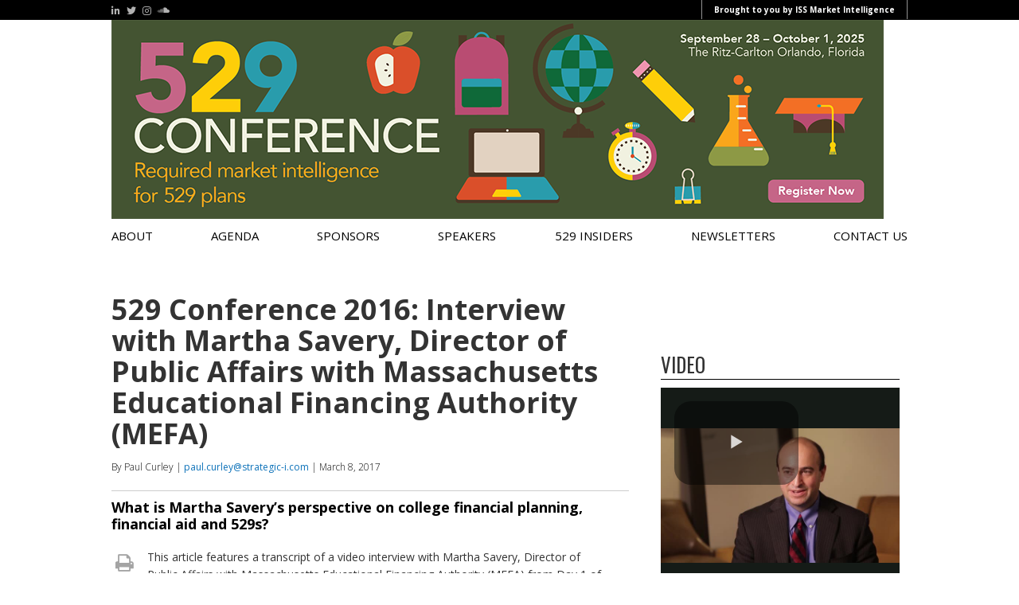

--- FILE ---
content_type: text/html; charset=UTF-8
request_url: https://www.529conference.com/529-conference-2016-interview-with-martha-savery-director-of-public-affairs-with-massachusetts-educational-financing-authority-mefa/
body_size: 8563
content:
<!DOCTYPE html>
<html style="margin: 0 !important;" lang="en">

<head>
    <meta charset="UTF-8">
    <meta name='robots' content='max-image-preview:large' />
<link rel='dns-prefetch' href='//kit.fontawesome.com' />
<link rel='dns-prefetch' href='//s.w.org' />
<script type="text/javascript">
window._wpemojiSettings = {"baseUrl":"https:\/\/s.w.org\/images\/core\/emoji\/14.0.0\/72x72\/","ext":".png","svgUrl":"https:\/\/s.w.org\/images\/core\/emoji\/14.0.0\/svg\/","svgExt":".svg","source":{"concatemoji":"https:\/\/www.529conference.com\/wp-includes\/js\/wp-emoji-release.min.js?ver=6.0.3"}};
/*! This file is auto-generated */
!function(e,a,t){var n,r,o,i=a.createElement("canvas"),p=i.getContext&&i.getContext("2d");function s(e,t){var a=String.fromCharCode,e=(p.clearRect(0,0,i.width,i.height),p.fillText(a.apply(this,e),0,0),i.toDataURL());return p.clearRect(0,0,i.width,i.height),p.fillText(a.apply(this,t),0,0),e===i.toDataURL()}function c(e){var t=a.createElement("script");t.src=e,t.defer=t.type="text/javascript",a.getElementsByTagName("head")[0].appendChild(t)}for(o=Array("flag","emoji"),t.supports={everything:!0,everythingExceptFlag:!0},r=0;r<o.length;r++)t.supports[o[r]]=function(e){if(!p||!p.fillText)return!1;switch(p.textBaseline="top",p.font="600 32px Arial",e){case"flag":return s([127987,65039,8205,9895,65039],[127987,65039,8203,9895,65039])?!1:!s([55356,56826,55356,56819],[55356,56826,8203,55356,56819])&&!s([55356,57332,56128,56423,56128,56418,56128,56421,56128,56430,56128,56423,56128,56447],[55356,57332,8203,56128,56423,8203,56128,56418,8203,56128,56421,8203,56128,56430,8203,56128,56423,8203,56128,56447]);case"emoji":return!s([129777,127995,8205,129778,127999],[129777,127995,8203,129778,127999])}return!1}(o[r]),t.supports.everything=t.supports.everything&&t.supports[o[r]],"flag"!==o[r]&&(t.supports.everythingExceptFlag=t.supports.everythingExceptFlag&&t.supports[o[r]]);t.supports.everythingExceptFlag=t.supports.everythingExceptFlag&&!t.supports.flag,t.DOMReady=!1,t.readyCallback=function(){t.DOMReady=!0},t.supports.everything||(n=function(){t.readyCallback()},a.addEventListener?(a.addEventListener("DOMContentLoaded",n,!1),e.addEventListener("load",n,!1)):(e.attachEvent("onload",n),a.attachEvent("onreadystatechange",function(){"complete"===a.readyState&&t.readyCallback()})),(e=t.source||{}).concatemoji?c(e.concatemoji):e.wpemoji&&e.twemoji&&(c(e.twemoji),c(e.wpemoji)))}(window,document,window._wpemojiSettings);
</script>
<style type="text/css">
img.wp-smiley,
img.emoji {
	display: inline !important;
	border: none !important;
	box-shadow: none !important;
	height: 1em !important;
	width: 1em !important;
	margin: 0 0.07em !important;
	vertical-align: -0.1em !important;
	background: none !important;
	padding: 0 !important;
}
</style>
	<link rel='stylesheet' id='wp-block-library-css'  href='https://www.529conference.com/wp-includes/css/dist/block-library/style.min.css?ver=6.0.3' type='text/css' media='all' />
<style id='global-styles-inline-css' type='text/css'>
body{--wp--preset--color--black: #000000;--wp--preset--color--cyan-bluish-gray: #abb8c3;--wp--preset--color--white: #ffffff;--wp--preset--color--pale-pink: #f78da7;--wp--preset--color--vivid-red: #cf2e2e;--wp--preset--color--luminous-vivid-orange: #ff6900;--wp--preset--color--luminous-vivid-amber: #fcb900;--wp--preset--color--light-green-cyan: #7bdcb5;--wp--preset--color--vivid-green-cyan: #00d084;--wp--preset--color--pale-cyan-blue: #8ed1fc;--wp--preset--color--vivid-cyan-blue: #0693e3;--wp--preset--color--vivid-purple: #9b51e0;--wp--preset--gradient--vivid-cyan-blue-to-vivid-purple: linear-gradient(135deg,rgba(6,147,227,1) 0%,rgb(155,81,224) 100%);--wp--preset--gradient--light-green-cyan-to-vivid-green-cyan: linear-gradient(135deg,rgb(122,220,180) 0%,rgb(0,208,130) 100%);--wp--preset--gradient--luminous-vivid-amber-to-luminous-vivid-orange: linear-gradient(135deg,rgba(252,185,0,1) 0%,rgba(255,105,0,1) 100%);--wp--preset--gradient--luminous-vivid-orange-to-vivid-red: linear-gradient(135deg,rgba(255,105,0,1) 0%,rgb(207,46,46) 100%);--wp--preset--gradient--very-light-gray-to-cyan-bluish-gray: linear-gradient(135deg,rgb(238,238,238) 0%,rgb(169,184,195) 100%);--wp--preset--gradient--cool-to-warm-spectrum: linear-gradient(135deg,rgb(74,234,220) 0%,rgb(151,120,209) 20%,rgb(207,42,186) 40%,rgb(238,44,130) 60%,rgb(251,105,98) 80%,rgb(254,248,76) 100%);--wp--preset--gradient--blush-light-purple: linear-gradient(135deg,rgb(255,206,236) 0%,rgb(152,150,240) 100%);--wp--preset--gradient--blush-bordeaux: linear-gradient(135deg,rgb(254,205,165) 0%,rgb(254,45,45) 50%,rgb(107,0,62) 100%);--wp--preset--gradient--luminous-dusk: linear-gradient(135deg,rgb(255,203,112) 0%,rgb(199,81,192) 50%,rgb(65,88,208) 100%);--wp--preset--gradient--pale-ocean: linear-gradient(135deg,rgb(255,245,203) 0%,rgb(182,227,212) 50%,rgb(51,167,181) 100%);--wp--preset--gradient--electric-grass: linear-gradient(135deg,rgb(202,248,128) 0%,rgb(113,206,126) 100%);--wp--preset--gradient--midnight: linear-gradient(135deg,rgb(2,3,129) 0%,rgb(40,116,252) 100%);--wp--preset--duotone--dark-grayscale: url('#wp-duotone-dark-grayscale');--wp--preset--duotone--grayscale: url('#wp-duotone-grayscale');--wp--preset--duotone--purple-yellow: url('#wp-duotone-purple-yellow');--wp--preset--duotone--blue-red: url('#wp-duotone-blue-red');--wp--preset--duotone--midnight: url('#wp-duotone-midnight');--wp--preset--duotone--magenta-yellow: url('#wp-duotone-magenta-yellow');--wp--preset--duotone--purple-green: url('#wp-duotone-purple-green');--wp--preset--duotone--blue-orange: url('#wp-duotone-blue-orange');--wp--preset--font-size--small: 13px;--wp--preset--font-size--medium: 20px;--wp--preset--font-size--large: 36px;--wp--preset--font-size--x-large: 42px;}.has-black-color{color: var(--wp--preset--color--black) !important;}.has-cyan-bluish-gray-color{color: var(--wp--preset--color--cyan-bluish-gray) !important;}.has-white-color{color: var(--wp--preset--color--white) !important;}.has-pale-pink-color{color: var(--wp--preset--color--pale-pink) !important;}.has-vivid-red-color{color: var(--wp--preset--color--vivid-red) !important;}.has-luminous-vivid-orange-color{color: var(--wp--preset--color--luminous-vivid-orange) !important;}.has-luminous-vivid-amber-color{color: var(--wp--preset--color--luminous-vivid-amber) !important;}.has-light-green-cyan-color{color: var(--wp--preset--color--light-green-cyan) !important;}.has-vivid-green-cyan-color{color: var(--wp--preset--color--vivid-green-cyan) !important;}.has-pale-cyan-blue-color{color: var(--wp--preset--color--pale-cyan-blue) !important;}.has-vivid-cyan-blue-color{color: var(--wp--preset--color--vivid-cyan-blue) !important;}.has-vivid-purple-color{color: var(--wp--preset--color--vivid-purple) !important;}.has-black-background-color{background-color: var(--wp--preset--color--black) !important;}.has-cyan-bluish-gray-background-color{background-color: var(--wp--preset--color--cyan-bluish-gray) !important;}.has-white-background-color{background-color: var(--wp--preset--color--white) !important;}.has-pale-pink-background-color{background-color: var(--wp--preset--color--pale-pink) !important;}.has-vivid-red-background-color{background-color: var(--wp--preset--color--vivid-red) !important;}.has-luminous-vivid-orange-background-color{background-color: var(--wp--preset--color--luminous-vivid-orange) !important;}.has-luminous-vivid-amber-background-color{background-color: var(--wp--preset--color--luminous-vivid-amber) !important;}.has-light-green-cyan-background-color{background-color: var(--wp--preset--color--light-green-cyan) !important;}.has-vivid-green-cyan-background-color{background-color: var(--wp--preset--color--vivid-green-cyan) !important;}.has-pale-cyan-blue-background-color{background-color: var(--wp--preset--color--pale-cyan-blue) !important;}.has-vivid-cyan-blue-background-color{background-color: var(--wp--preset--color--vivid-cyan-blue) !important;}.has-vivid-purple-background-color{background-color: var(--wp--preset--color--vivid-purple) !important;}.has-black-border-color{border-color: var(--wp--preset--color--black) !important;}.has-cyan-bluish-gray-border-color{border-color: var(--wp--preset--color--cyan-bluish-gray) !important;}.has-white-border-color{border-color: var(--wp--preset--color--white) !important;}.has-pale-pink-border-color{border-color: var(--wp--preset--color--pale-pink) !important;}.has-vivid-red-border-color{border-color: var(--wp--preset--color--vivid-red) !important;}.has-luminous-vivid-orange-border-color{border-color: var(--wp--preset--color--luminous-vivid-orange) !important;}.has-luminous-vivid-amber-border-color{border-color: var(--wp--preset--color--luminous-vivid-amber) !important;}.has-light-green-cyan-border-color{border-color: var(--wp--preset--color--light-green-cyan) !important;}.has-vivid-green-cyan-border-color{border-color: var(--wp--preset--color--vivid-green-cyan) !important;}.has-pale-cyan-blue-border-color{border-color: var(--wp--preset--color--pale-cyan-blue) !important;}.has-vivid-cyan-blue-border-color{border-color: var(--wp--preset--color--vivid-cyan-blue) !important;}.has-vivid-purple-border-color{border-color: var(--wp--preset--color--vivid-purple) !important;}.has-vivid-cyan-blue-to-vivid-purple-gradient-background{background: var(--wp--preset--gradient--vivid-cyan-blue-to-vivid-purple) !important;}.has-light-green-cyan-to-vivid-green-cyan-gradient-background{background: var(--wp--preset--gradient--light-green-cyan-to-vivid-green-cyan) !important;}.has-luminous-vivid-amber-to-luminous-vivid-orange-gradient-background{background: var(--wp--preset--gradient--luminous-vivid-amber-to-luminous-vivid-orange) !important;}.has-luminous-vivid-orange-to-vivid-red-gradient-background{background: var(--wp--preset--gradient--luminous-vivid-orange-to-vivid-red) !important;}.has-very-light-gray-to-cyan-bluish-gray-gradient-background{background: var(--wp--preset--gradient--very-light-gray-to-cyan-bluish-gray) !important;}.has-cool-to-warm-spectrum-gradient-background{background: var(--wp--preset--gradient--cool-to-warm-spectrum) !important;}.has-blush-light-purple-gradient-background{background: var(--wp--preset--gradient--blush-light-purple) !important;}.has-blush-bordeaux-gradient-background{background: var(--wp--preset--gradient--blush-bordeaux) !important;}.has-luminous-dusk-gradient-background{background: var(--wp--preset--gradient--luminous-dusk) !important;}.has-pale-ocean-gradient-background{background: var(--wp--preset--gradient--pale-ocean) !important;}.has-electric-grass-gradient-background{background: var(--wp--preset--gradient--electric-grass) !important;}.has-midnight-gradient-background{background: var(--wp--preset--gradient--midnight) !important;}.has-small-font-size{font-size: var(--wp--preset--font-size--small) !important;}.has-medium-font-size{font-size: var(--wp--preset--font-size--medium) !important;}.has-large-font-size{font-size: var(--wp--preset--font-size--large) !important;}.has-x-large-font-size{font-size: var(--wp--preset--font-size--x-large) !important;}
</style>
<link rel='stylesheet' id='fancybox-css'  href='https://www.529conference.com/wp-content/themes/529/css/jquery.fancybox.css' type='text/css' media='all' />
<link rel='stylesheet' id='bootstrap-css'  href='https://www.529conference.com/wp-content/themes/529/css/bootstrap.min.css' type='text/css' media='all' />
<link rel='stylesheet' id='style-css'  href='https://www.529conference.com/wp-content/themes/529/style.css' type='text/css' media='all' />
<link rel='stylesheet' id='template-specific-css'  href='https://www.529conference.com/wp-content/themes/529/css/single.css' type='text/css' media='all' />
<script type='text/javascript' src='https://kit.fontawesome.com/867637f8b6.js' id='fontAwesome-js'></script>
<link rel="https://api.w.org/" href="https://www.529conference.com/wp-json/" /><link rel="alternate" type="application/json" href="https://www.529conference.com/wp-json/wp/v2/posts/548" /><link rel="EditURI" type="application/rsd+xml" title="RSD" href="https://www.529conference.com/xmlrpc.php?rsd" />
<link rel="wlwmanifest" type="application/wlwmanifest+xml" href="https://www.529conference.com/wp-includes/wlwmanifest.xml" /> 

<link rel="canonical" href="https://www.529conference.com/529-conference-2016-interview-with-martha-savery-director-of-public-affairs-with-massachusetts-educational-financing-authority-mefa/" />
<link rel='shortlink' href='https://www.529conference.com/?p=548' />
<link rel="alternate" type="application/json+oembed" href="https://www.529conference.com/wp-json/oembed/1.0/embed?url=https%3A%2F%2Fwww.529conference.com%2F529-conference-2016-interview-with-martha-savery-director-of-public-affairs-with-massachusetts-educational-financing-authority-mefa%2F" />
<link rel="alternate" type="text/xml+oembed" href="https://www.529conference.com/wp-json/oembed/1.0/embed?url=https%3A%2F%2Fwww.529conference.com%2F529-conference-2016-interview-with-martha-savery-director-of-public-affairs-with-massachusetts-educational-financing-authority-mefa%2F&#038;format=xml" />

	<link rel="apple-touch-icon" sizes="180x180" href="https://www.529conference.com/wp-content/themes/529/images/favicon/favicon-529v2.png?v2">
	<link rel="icon" type="image/png" sizes="32x32" href="https://www.529conference.com/wp-content/themes/529/images/favicon/favicon-529v2.png?v2">
	<link rel="icon" type="image/png" sizes="16x16" href="https://www.529conference.com/wp-content/themes/529/images/favicon/favicon-529v2.png?v2">
	<link rel="manifest" href="https://www.529conference.com/wp-content/themes/529/images/favicon/site.webmanifest?v2">
	<link rel="mask-icon" href="https://www.529conference.com/wp-content/themes/529/images/favicon/safari-pinned-tab.svg?v2" color="#007cb3">
	<meta name="msapplication-TileColor" content="#007cb3">
	<meta name="theme-color" content="#ffffff"> 
        
    <title>529 Conference 2016: Interview with Martha Savery, Director of Public Affairs with Massachusetts Educational Financing Authority (MEFA)</title>
        <meta name="description" content="529 Insiders is the leading brand covering 529 college savings plans and college funds"/>
    <meta name="robots" content="noodp"/>
    <meta name="keywords" content="529 Insiders, 529Insiders, 529 conference, 529 plan, 529 account, college savings plan, 529 college savings plan, 529 calculator, education financial planning, savings plan"/>
    <link rel="canonical" href="https://www.529conference.com/" />
    <meta property="og:locale" content="en_US" />
    <meta property="og:type" content="website" />
    <meta property="og:title" content=" 529Conference " />
    <meta property="og:description" content="529 Insiders is the leading brand covering 529 college savings plans and college funds" />
    <meta property="og:url" content=" 529Conference " />
    <meta property="og:site_name" content="529Conference" />
    <meta name="twitter:card" content="summary" />
    <meta name="twitter:description" content="529 Insiders is the leading brand covering 529 college savings plans and college funds" />
    <meta name="twitter:title" content=" 529Conference " />

    <meta name="viewport" content="width=device-width, initial-scale=1, user-scalable=yes">
    <!-- GOOGLE SITE VERIFICATION REQUIRED -->
    <meta http-equiv="X-UA-Compatible" content="IE=edge" />
        <!-- Place holder for Interstitial, Skin and PPD ads -->
    <div id="div-interstitial"></div>
    <div id="div-skin"></div>
    <div id="div-ppd"></div>
   
    <!-- FAVICON & APPLE TOUCH ICONS -->
    <link rel="icon" href="https://www.529conference.com/wp-content/themes/529/images/favicon-529v2.png" type="image/png" />
    <link rel="apple-touch-icon" href="https://www.529conference.com/wp-content/themes/529/images/favicon-529v2.png" />
    <!-- /FAVICON -->
    <!-- Adloox code start-->
    <script async src="//p.adlooxtracking.com/gpt/a.js"></script>
    <script>
      window.adloox_pubint = window.adloox_pubint || { cmd: [] };    
      adloox_pubint.cmd.push(function() {
        adloox_pubint.init({
          clientid: 513,
          tagid: 1072
        });
      });    
      var adloox_pubint_timeout = function(fn, to) {
        var cb = (function(that) {
          return function() {
            if (!cb.t) return;
            window.clearTimeout(cb.t);
            delete cb.t;
            fn.apply(that);
          };
        })(this);
        cb.t = window.setTimeout(cb, to);
        return cb;
      };
      window.googletag = window.googletag || { cmd: [] };
      googletag.cmd.push(function() {
        adloox_pubint.cmd.push(function() {
          adloox_pubint.gpt_js(googletag);
        });
      });
    </script> 
    <!-- Adloox code end-->  
</head>

<body class="post-template-default single single-post postid-548 single-format-standard page">
<aside class="super-nav">
    <div class="super-nav-container cf">
        <ul class="social-media-links">
                <li><a href="https://www.linkedin.com/groups/8208876" target="_blank"><i class="fa fa-linkedin"></i></a></li>
    <li><a href="https://twitter.com/PaulCurleyBC" target="_blank"><i class="fa fa-twitter"></i></a></li>
    <li><a href="https://www.instagram.com/paulcurleybc/" target="_blank"><i class="fa fa-instagram"></i></a></li>
    <li><a href="https://soundcloud.com/paulcurleybc" target="_blank"><i class="fa fa-soundcloud"></i></a></li>
        </ul>        
        <a href="https://www.issgovernance.com/market-intelligence/">Brought to you by ISS Market Intelligence</a> 
    </div>
</aside>
<div class="banner_bkg" style="background-color:#ffffff; background-image:url('')">
    <div id="banner">
        <a href="/"><img src="https://si-interactive.s3.amazonaws.com/prod/529conference-com/wp-content/uploads/2021/02/08181616/529Conf25-Webads_p2-970x250-1.png" alt="529 Confrence Logo"></a>
    </div>
</div><script type="text/javascript">
   var googletag = googletag || {};
 googletag.cmd = googletag.cmd || [];
 (function() {
  var gads = document.createElement("script");
  gads.async = true;
  gads.type = "text/javascript";
  var useSSL = "https:" == document.location.protocol;
  gads.src = (useSSL ? "https:" : "http:") + "//www.googletagservices.com/tag/js/gpt.js";
  var node =document.getElementsByTagName("script")[0];
  node.parentNode.insertBefore(gads, node);
 })();
</script>
                                                                                                  
                                                <nav class="menu_bkg" style="background-color:#ffffff;">
                                                    <div id="menu">
                                                        <ul style="color:#000000;">
                                                        	                                                        		<li><a class="active" href="https://www.529conference.com/events/2025-529-conference/?pid=about">about</a></li>
                                                        	                                                        		<li><a class="active" href="https://www.529conference.com/events/2025-529-conference/?pid=agenda">agenda</a></li>
                                                        	                                                        		<li><a class="active" href="https://www.529conference.com/events/2025-529-conference/?pid=sponsors">sponsors</a></li>
                                                        	                                                        		<li><a class="active" href="https://www.529conference.com/events/2025-529-conference/?pid=speakers">speakers</a></li>
                                                        	<li id="menu-item-159" class="menu-item menu-item-type-post_type menu-item-object-page menu-item-159"><a href="https://www.529conference.com/529-insiders/">529 Insiders</a></li>
<li id="menu-item-163" class="menu-item menu-item-type-custom menu-item-object-custom menu-item-163"><a href="/newsletter/">Newsletters</a></li>
<li id="menu-item-3780" class="menu-item menu-item-type-post_type menu-item-object-page menu-item-3780"><a href="https://www.529conference.com/contact-us/">contact us</a></li>
                                                        </ul>
                                                    </div>
                                                </nav>
 
<div id="main" class="content-area container">
        <aside class="ad banner">
          <div id="div-TopBanner"></div>
        </aside>
        <main class="main-content main_left">
            <article class="article-page cf">
            <header>
                <span class="colored-text category"></span><h1>529 Conference 2016: Interview with Martha Savery, Director of Public Affairs with Massachusetts Educational Financing Authority (MEFA)</h1><span class="title">By Paul Curley | <a href="mailto:paul.curley@strategic-i.com">paul.curley@strategic-i.com</a> | March 8, 2017</span> 
            </header>
            <section class="body cf">
                <div class="text cf">
                    <div class="summery"><p class="excerpt">What is Martha Savery’s perspective on college financial planning, financial aid and 529s?</p>
</div>
                        <aside class="social-media">
        <ul>
            <li class="  social-print"><a href="#" class="print-share-link" onclick="javascript:window.print();" title="Print this article"><i class="fa fa-print" aria-hidden="true"></i></a></li>
            <li class="  social-reprint"><a href="mailto:MJudkins@assetinternational.com?subject=Reprint Request&body=Title:529 Conference 2016: Interview with Martha Savery, Director of Public Affairs with Massachusetts Educational Financing Authority (MEFA)" class="print-share-link" title="Request a reprint of this article"><i class="fa fa-file-text-o" aria-hidden="true"></i></a></li>
            <li class="  social-email"><a href="#" title="Email this article" class="email-share-link"><i class="fa fa-envelope-square" aria-hidden="true"></i></a></li>
            <li class=" "><a href="#" data-href="#" class="facebook-share-link fancybox" onclick="window.open(this.href,'targetWindow','toolbar=no,location=no,status=no,menubar=no,scrollbars=yes,resizable=yes,width=800,height=500');return false;"><i class="fa fa-facebook-square" aria-hidden="true"></i></a></li>
            <li class=" "><a href="#" class="twitter-share-link fancybox" onclick="window.open(this.href,'targetWindow','toolbar=no,location=no,status=no,menubar=no,scrollbars=yes,resizable=yes,width=800,height=500');return false;"><i class="fa fa-twitter-square" aria-hidden="true"></i></a></li>
            <li class=" "><a href="#" class="linkedin-share-link" onclick="window.open(this.href,'targetWindow','toolbar=no,location=no,status=no,menubar=no,scrollbars=yes,resizable=yes,width=800,height=500');return false;"><i class="fa fa-linkedin-square" aria-hidden="true"></i></a></li>
        </ul>
    </aside>
                    <div class="inner-text">
                        <p>This article features a transcript of a video interview with Martha Savery, Director of Public Affairs with Massachusetts Educational Financing Authority (MEFA) from Day 1 of the 529 Conference 2016. At the event, Martha taught the “Lifecycle of Planning, Saving &amp; Paying for College” session at the ‘529 Essentials’ pre-conference seminar at the 529 Conference 2016. The session covered the importance of college financial planning, saving and 529s, and the impact of savings on financial aid and expected family contributions (EFC). Additionally, the session covered the Federal financial aid process, and provided an overview of the Free Application for Federal Student Aid (FAFSA). Lastly, the session provided a comprehensive approach to paying for college with several examples to teach the key points of the session. For over thirty years, Martha has distinguished herself as an expert in financing higher education helping countless students and families successfully navigate the complex and challenging journey to and through college. Martha has held numerous leadership positions across financial aid and admissions departments at leading public and private institutions in the Commonwealth of Massachusetts, including Harvard Graduate School of Education where she spent a number of years. In her role as the Director of Public Affairs at the Massachusetts Educational Financing Authority, Martha is responsible for the Authority’s external relations and outreach activities working with colleges, high schools, community based organizations and the Commonwealths College and Career Web Portal Your Plan for the Future. Martha is regularly quoted in the financial and education press and is a frequent presenter at state, regional and national conferences and seminars. You can watch the video on Youtube at <a href="https://youtu.be/tQ0ndiLgL-0" title="https://youtu.be/tQ0ndiLgL-0">https://youtu.be/tQ0ndiLgL-0</a>, and learn more about Martha Savery and her organization at https://www.mefa.org/. Last but not least, thank you Martha for your time, insight and support for working with me on the interview, and we look forward to your presentation at the 529 Conference 2017 as well. Please read the question and answer to learn about her perspective on 529s and financial aid, and hope that the article provides you with an opportunity to learn more from your peers.</p><p><strong>Question 1 (Paul Curley, Editor of the 529 Dash): </strong>Martha, can you please talk to me about the importance of college financial planning, financial aid and 529s?</p><p><strong>Answer 1 (Martha Savery, Director of Public Affairs with Massachusetts Educational Financing Authority): </strong>That’s a great question, and I’m happy to share what I know. For families today, the cost of college continues to rise. And as they look at that long term, they have to be mindful about the fact that they are going to need that money to help offset those charges when it comes time for their college bill to be paid. Students today and in the future will not be getting 100% of their college costs covered by financial aid, and so families really need to have a good position to fall back on.</p><p><strong>Editor’s Final Note:</strong> Thank you Martha Savery for your time and insight at the 529 Conference 2016, and we look forward to your presentation session titled, “Financial Aid: Lifecycle of Planning, Saving &amp; Paying for College,” at the ‘529 Essentials’ pre-conference seminar at the 529 Conference 2017. Also, I would like to provide a special thank you to the readers for learning from your peers, for your support and your engagement. Learn more about the 529 Conference 2017 at www.529conference.com.</p>                    </div>
                </div>
            </section>
            </article>
        </main>
    <aside class="main-sidebar main_right">
  <aside class="ad leaderboard-inside-content">
    <div id="home"></div>
  </aside>
      <section class="video-player">
      <h1 class="border-header">Video</h1>
      <iframe src="//players.brightcove.net/1126037126/be509ef3-7d02-4c83-ab26-ed11ff6fc586_default/index.html?videoId=5047133480001" allowfullscreen="" webkitallowfullscreen="" mozallowfullscreen="" style="width: 300px; height: 270px;"></iframe>    </section>
      <aside class="ad leaderboard-inside-content">
    <div id="div-botIsland"></div>
  </aside>
      <section class="email">
      <p><a href="https://www.529conference.com/subscribe/"><img loading="lazy" src="https://si-interactive.s3.amazonaws.com/prod/529conference-com/wp-content/uploads/2018/03/12175702/Newsletter_Ad.jpeg" alt="" class="alignnone wp-image-138 size-full" width="310" height="203" srcset="https://si-interactive.s3.amazonaws.com/prod/529conference-com/wp-content/uploads/2018/03/12175702/Newsletter_Ad.jpeg 310w, https://si-interactive.s3.amazonaws.com/prod/529conference-com/wp-content/uploads/2018/03/12175702/Newsletter_Ad-300x196.jpeg 300w" sizes="(max-width: 310px) 100vw, 310px" /></a></p>
    </section>
    </aside>
</div>
<footer class="main-footer">
  <aside class="site-branding">
      <div class="container">
          <div class="row justify-content-between align-items-center">
              <a href="https://www.issgovernance.com/market-intelligence/" target="_blank"><img class="no-padding-right" src="https://www.529conference.com/wp-content/themes/529/images/ISS MI Logo Reverse.png" alt="Institutional Shareholder Services" /></a>
              <div class="col-md-10">
                  <ul class="site-links">
                      <li><a target="_blank" href="https://beacon.brightscope.com/">BrightScope</a></li>
                      <li><a target="_blank" href="https://www.investoreconomics.com/">Investor Economics</a></li>
                      <li><a target="_blank" href="http://www.marketmetrics.com/">Market Metrics</a></li>
                      <li><a target="_blank" href="http://www.matrixsolutions.co.uk/">Matrix Solutions</a></li>
                      <li><a target="_blank" href="https://www.pflresearch.com/">Plan For Life</a></li>
                      <li><a target="_blank" href="https://www.simfund.com/">Simfund</a></li>
                  </ul>
                  <div class="site-location"> Copyright ©2026 ISS Market Intelligence. All Rights Reserved. No Reproduction without Prior Authorizations.</div>
              </div>
          </div>
      </div>
  </aside>
</footer>
  
    <!-- Google tag (gtag.js) -->
    <script async src="https://www.googletagmanager.com/gtag/js?id=G-HHYXXFFQFJ"></script>
    <script>
        window.dataLayer = window.dataLayer || [];
        function gtag(){dataLayer.push(arguments);}
        gtag('js', new Date());
        gtag('config', 'G-HHYXXFFQFJ');
    </script>
<!--   <script type="text/javascript">
    googletag.cmd.push(function () {
    googletag.display("newsletter");

    }); 
 </script> -->
 
<link rel='stylesheet' id='google-fonts-css'  href='https://fonts.googleapis.com/css?family=Open+Sans:300,400,600,700|Oswald:300,400,500,600,700' type='text/css' media='all' />
<link rel='stylesheet' id='font-awesome-css'  href='https://maxcdn.bootstrapcdn.com/font-awesome/4.5.0/css/font-awesome.min.css' type='text/css' media='all' />
<link rel='stylesheet' id='hover-css'  href='https://www.529conference.com/wp-content/themes/529/css/hover-min.css' type='text/css' media='all' />
<script type='text/javascript' src='https://www.529conference.com/wp-includes/js/jquery/jquery.js' id='jquery-js'></script>
<script type='text/javascript' src='https://www.529conference.com/wp-content/themes/529/js/jquery.samesizr-min.js' id='samesizr-js'></script>
<script type='text/javascript' src='https://www.529conference.com/wp-content/themes/529/js/jquery.fancybox.js' id='fancybox-js'></script>
<script type='text/javascript' src='https://www.529conference.com/wp-content/themes/529/js/jquery.cycle2.min.js' id='cycle2-js'></script>
<script type='text/javascript' src='https://www.529conference.com/wp-content/themes/529/js/jquery.stickykit.js' id='stickyKit-js'></script>
<script type='text/javascript' src='https://www.529conference.com/wp-content/themes/529/js/main.js' id='main-js'></script>
<script type='text/javascript' src='https://www.529conference.com/wp-content/themes/529/js/jquery.TimeCircles.js' id='timecircles-js'></script>
<script src="https://www.529conference.com/wp-content/themes/529/js/single.js"></script>
</body>
</html><script type="text/javascript">
  /** Determines if the current browser is below the mobile breakpoint (570) **/ 
  function isMobileBreakpoint() { return jQuery(window).innerWidth() < 570; }

  /** Creates slot name based on dfpData **/ 
  var dfpData = {
    networkCode: 9107,
    topLevelAdUnit: null,
    sections : {
      s1: "home",
      s2: "landing",
      s3: null
    },
    pageValues : {
      pid: "home",
      kw: "testhome",
      breakpoint: null,
      test: "on",
      topic: "",
    }
  }
  if (isMobileBreakpoint()) {
    dfpData.pageValues.breakpoint = "mobile";
    dfpData.topLevelAdUnit = "mobile.edufinance.us";
  } else {
    dfpData.pageValues.breakpoint = "desktop";
    dfpData.topLevelAdUnit = "edufinance.us";
  }
  var slotName;
  var adUnits = dfpData.topLevelAdUnit;
  var sections = [dfpData.sections.s1,dfpData.sections.s2, dfpData.sections.s3];
  for (var i = 0; i < sections.length; i++) {
    if (sections[i]) {
      adUnits += "/" + sections[i]
    }
  }
  slotName = "/"+dfpData.networkCode+"/"+adUnits;

  googletag.cmd.push(function () { 
  var slots = [];  
  if (!isMobileBreakpoint()) { 

    slots.push(googletag.defineSlot(slotName, [[728, 90], [970, 90]], "div-TopBanner") 
    .addService(googletag.pubads()).setTargeting("pos", "top"));   

    slots.push(googletag.defineSlot(slotName, [[300, 250], [300, 600]], "home")
    .addService(googletag.pubads()).setTargeting("pos", "top"));
    slots.push(googletag.defineSlot(slotName, [300, 250], "div-botIsland")
    .addService(googletag.pubads()).setTargeting("pos", "bot"));

  } else{ 
    slots.push(googletag.defineSlot(slotName,  [[300, 50], [320, 50]], "div-TopBanner") 
    .addService(googletag.pubads()).setTargeting("pos", "top"));

    slots.push(googletag.defineSlot(slotName, [300, 250], "home")
    .addService(googletag.pubads()).setTargeting("pos", "top"));
    slots.push(googletag.defineSlot(slotName, [300, 250], "div-botIsland")
    .addService(googletag.pubads()).setTargeting("pos", "bot"));                

  } 

  /** add all keys : zone1(s1), zone2(s2), Unique Page ID(pid) and keyword for the sponsored ads **/ 
  if (dfpData.sections.s1) {
    googletag.pubads().setTargeting("s1", dfpData.sections.s1);
  }
  if (dfpData.sections.s2) {
    googletag.pubads().setTargeting("s2", dfpData.sections.s2);
  }
  if (dfpData.sections.s3) {
    googletag.pubads().setTargeting("s3", dfpData.sections.s3);
  }
  if (dfpData.pageValues.pid) {
    googletag.pubads().setTargeting("pid", dfpData.pageValues.pid);
  }
  if (dfpData.pageValues.kw) {
    googletag.pubads().setTargeting("kw", dfpData.pageValues.kw);
  }
  if (dfpData.pageValues.test) {
    googletag.pubads().setTargeting("test", dfpData.pageValues.test);
  }
  if (dfpData.pageValues.topic) {
    googletag.pubads().setTargeting("topic", dfpData.pageValues.topic);
  }

  /** turn on Single Request **/
  googletag.pubads().enableSingleRequest();

  /** send request to DFP  **/
  googletag.enableServices();

  }); 
  //END GPT DFP REQUEST WORKFLOW
  googletag.cmd.push(function () {
    var cb = adloox_pubint_timeout(function() {
    googletag.display("home");
    googletag.display("div-TopBanner");
    }, 700);                    // 700 milliseconds maximum delay
    adloox_pubint.cmd.push(function() {
    adloox_pubint.gpt(googletag, cb);
    });   
  }); 
 </script>


--- FILE ---
content_type: text/html; charset=utf-8
request_url: https://www.google.com/recaptcha/api2/aframe
body_size: 268
content:
<!DOCTYPE HTML><html><head><meta http-equiv="content-type" content="text/html; charset=UTF-8"></head><body><script nonce="5oKM4Z4PfYc2255GuyLD9g">/** Anti-fraud and anti-abuse applications only. See google.com/recaptcha */ try{var clients={'sodar':'https://pagead2.googlesyndication.com/pagead/sodar?'};window.addEventListener("message",function(a){try{if(a.source===window.parent){var b=JSON.parse(a.data);var c=clients[b['id']];if(c){var d=document.createElement('img');d.src=c+b['params']+'&rc='+(localStorage.getItem("rc::a")?sessionStorage.getItem("rc::b"):"");window.document.body.appendChild(d);sessionStorage.setItem("rc::e",parseInt(sessionStorage.getItem("rc::e")||0)+1);localStorage.setItem("rc::h",'1768838494479');}}}catch(b){}});window.parent.postMessage("_grecaptcha_ready", "*");}catch(b){}</script></body></html>

--- FILE ---
content_type: text/css
request_url: https://www.529conference.com/wp-content/themes/529/style.css
body_size: 7006
content:
/*
Theme Name: 529
Author: Strategic Insight
Author URI: http://strategic-i.com
Version: 1.0
License: GNU General Public License v2 or later
License URI: http://www.gnu.org/licenses/gpl-2.0.html
Tags: Custom
Text Domain: wordpress
*/
html{margin:0; padding:0;}
*{padding: 0px; margin: 0px;}
p{line-height: 1.6em;}
img{border: none; max-width: 100%;}
a {text-decoration: none; color:#0d72b9 ; font-weight: 400;}
body{font-size: 16px; font-family: 'Open Sans', sans-serif; font-weight: 300;}
.main_right{font-size: 14px;}
ul{list-style: none; overflow: hidden;}
h2{margin-bottom: 15px;}
strong{font-weight: 700;}
.pixalate-pp-pb{height:0;}
/* WORDPRESS STANDARD */

.alignnone {
    margin: 5px 20px 20px 0;
}

.aligncenter,
div.aligncenter {
    display: block;
    margin: 5px auto 5px auto;
}

.alignright {
    float: right;
    margin: 5px 0 20px 20px;
}

.alignleft {
    float: left;
    margin: 5px 20px 20px 0;
}

a img.alignright {
    float: right;
    margin: 5px 0 20px 20px;
}

a img.alignnone {
    margin: 5px 20px 20px 0;
}

a img.alignleft {
    float: left;
    margin: 5px 20px 20px 0;
}

a img.aligncenter {
    display: block;
    margin-left: auto;
    margin-right: auto;
}

a.disable-link {
    cursor: pointer;
    pointer-events: none;
}


.wp-caption.alignnone {
    margin: 5px 20px 20px 0;
}

.wp-caption.alignleft {
    margin: 5px 20px 20px 0;
}

.wp-caption.alignright {
    margin: 5px 0 20px 20px;
}

.wp-caption img {
    border: 0 none;
    height: auto;
    margin: 0;
    max-width: 98.5%;
    padding: 0;
    width: auto;
}

.article-page .inner-text .wp-caption p.wp-caption-text {
    font-size: 11px;
    line-height: 17px;
    margin: 0;
    padding: 0 4px 5px;
}

.wp-caption .fa {
    color: #4b4b4b;
    padding-left: 5px;
}

.xs-size .aligncenter,
.xxs-size .aligncenter {
    width:auto !important;
}

#div-TopBanner {
    text-align: center;
    padding-bottom: 20px;
}

.relative-container {
    position: relative;
}

.centered-text {
    text-align: center;
}

#banner,#menu,#company_links,#main,#footer,.brought_by, .super-nav-container{width: 1000px; margin: 0 auto;}
/*=======================HTML Normal=======================*/
.html_norm p, .html_norm .subdescription{margin-bottom: 1em; display:block;}
.html_norm p:last-child, .html_norm .subdescription:last-child {margin-bottom: 0;}
.html_norm a{text-decoration: underline; font-weight: 400;}
.html_norm ul{list-style: disc; margin-left: 1em; overflow: visible;}
.html_norm li{list-style-image: url("/images/bullet_dot.png"); padding:3px;}


/*======================company_links======================*/
#company_links {padding: 10px 0px;}
#company_links ul li{float:left; color: #999999; margin: 0 3px; padding-top: 22px;}
#company_links ul li[name="ai_logo"]{margin-right: 30px;padding-top: 0px}
#company_links a{color: #999999;}

/*=========================banner=========================*/
.banner_bkg{
    height: 175px;
    background-image:url("/images/529CONF18_webimages_Site_Header.jpg");
    background-color:#0d72b9;
}
#banner{padding:0 0 25px;}
.website_sponsor{color: #fff; font-size: 16px; display: block;margin-bottom: 5px; font-weight: 400}

/*==========================menu==========================*/
.menu_bkg{background-color: #b49fc6;}
#menu{margin-bottom:30px;}
#menu ul{display:flex; justify-content: space-between;}
#menu ul li{padding: 10px 0px; color: inherit;}
#menu ul li a{font-size: 15px; color: inherit; line-height: 22.8px; font-weight: 500; text-transform: uppercase;}
#menu ul li a:hover{color:#0d72b9; text-decoration: none;}
.xs-size #menu ul,.xxs-size #menu ul{display:block;}
.xs-size #menu ul li,.xxs-size #menu ul li{display:inline-block; max-width:49%; width: 49%}
/*==========================main==========================*/
#main{padding:0; padding-bottom: 10px; overflow: hidden;}
.main_left{width:650px; float:left; margin-right: 40px; position:relative;}
.main_right{float:left; width:300px;}
/*=========================footer=========================*/
.footer_comp_links_bkg iframe {height:36px !important;}
.footer_comp_links_bkg{background: #000;}
.footer_comp_links{width:1000px; margin: 0 auto; color:#888 !important; padding:10px 0; font-size: 11px;}
.footer_comp_links *{color:#888;}
.footer_comp_links ul{overflow: hidden; list-style: none; margin-top: 6px;}
.footer_comp_links ul li{float:left; margin-right: 3px;}
.footer_comp_links, #footer_comp_links a{color:#888888; text-decoration: none;}
.footer_comp_links .ai_logo{float:left; margin-right: 20px;}
.footer_comp_links div{font-size: 10px;}
.main-footer {background-color:#1A1A1A;}
.main-footer a {color: inherit;}
.main-footer .site-branding {font-size: 14px; line-height: 1.4em; padding: 20px 0; margin-top: 16px; margin-bottom: 0; border-top: 1px solid #979797; color: #C7C7C7;}
.main-footer .site-location {margin-top: 13px;}
.main-footer .site-branding img {max-width: 190px;}
.main-footer .site-branding li {display: inline-block;}
.main-footer .site-branding li:not(:last-child):after {content: ' /';}
.main-footer li a:hover,.site-branding a:hover {color: #fff;}
.site-branding .row {display: flex; justify-content: space-between; align-items: center;}

/*==========================about==========================*/
/*--------about left--------*/
.content-container > div, .content-container > section {margin-bottom: 20px;}
.feature_panel{margin-bottom: 25px;}
.feature_panel img{max-width: 650px;}
.slideshow {position:relative; overflow:hidden; }
.slideshow img { width:650px;}
.cycle-pager {color: #20416E; font-size: 50px; position:absolute; top:200px; z-index:200; width:650px;  } 
.cycle-pager-active {color:#0d72b9 ;}
.cycle-pager span {float:right;} 
.para_title, .html_norm h2 {font-size: 26px; font-weight: 300; color: #0d72b9; line-height: 32px;}
.sub_title{color: #0d72b9; font-weight: 400;margin-bottom: 5px; font-size: 24px;}
.register_btn a, .signup_btn a{ padding:13px 0; line-height: 1em; text-align: center; color: #fff; background-color: #afd138; font-size: 20px; display: block; width:190px; font-weight: 400; text-decoration: none;}
.brought_by ul{color: #999999; margin-bottom: 20px;}
.brought_by li{display: inline-block; padding-top:15px;}
.brought_by li:first-child{float:left; margin-right: 10px; padding-top:15px;}
.brought_by li a{color:#999999; font-weight: 300;}
.brought_by li:not(:last-child) a:after{content:" / ";}

/*--------about right-------`-*/
.message_block{padding:10px 0; border-bottom: 1px dotted #ccc;}
.message_block:first-child{padding-top:0px;}
.info{border-top: 1px dotted #B2B2B2;border-bottom: 1px dotted #B2B2B2; padding-top: 20px !important;}
.message_block p{margin-bottom:1em;}
.message_block img{margin:0; padding: 0;}
.message_block span[name]{font-size: 18px;font-weight: 300; display: block;}
.message_block span[name="g_title"]{color:#0d72b9 }
.message_block span[name="b_title"]{color:#0d72b9; margin-bottom: 3px;}
.message_block a[name="email"]{color:#000;}
.message_block h2{color:#0d72b9 ; font-size: 24px; font-weight: 400; margin-bottom: 0px;}
.message_block ul {list-style: initial; overflow: initial; margin-left:20px;}
.sponsors_block{overflow: hidden; margin-top: 10px; list-style:none !important;}
.sponsors_block li{margin: 0px 10px 10px 0px; width:200px; border: 1px solid #E1E1E1;}
.sponsors_block li img{max-width: 200px;}

/*horizontal edits*/
.message_block ul {margin-left:-1%;}
.sponsors_block li{margin:0; padding:1%; width:auto; display:inline-block; border:none;}
.sponsors_block li img{border: 1px solid #E1E1E1; max-width:145px;}
.info .message_block.info p {display:inline-block; margin-right:40px;} 

/*==========================agenda==========================*/
/*--------agenda left--------*/
.day_select {margin-bottom: 45px;}
.day_select li{float:left; margin-right: 35px}
.day_select h3{font-size: 24px; color: #0d72b9 ; padding:0; font-weight: 400; cursor: pointer;}
.day_select .active{border-bottom: 1px solid #0d72b9 }

.agenda{margin: 20px 0px 50px;}
.agenda li{overflow: hidden; padding: 12px 0px; border-bottom: 1px solid #ccc;}
.agenda li:first-child{border-top: 1px solid #ccc;}
.agenda p{margin-top: 0px;}
.section_title{font-size: 36px; font-weight:400 ;color:#0d72b9; margin-bottom: 20px; margin-top:0; line-height: 40px; text-transform: uppercase;}
.agenda_time{color: #0d72b9; float: left; margin-right:2%; width: 22%; font-weight: 400}
.agenda_discription{float: left;overflow: hidden; width: 76%;}

.back_to_top{color: #0d72b9 ; float: right; margin-top: -72px; font-weight: 400; text-transform: uppercase;}
.back_to_top span{
    display: inline-block;
    -moz-transform: rotate(90deg) scale(2, -1);
    -webkit-transform: rotate(90deg) scale(1, -1);

}

.agenda-list .list-container > div {
    width: 100% !important;
}

.agenda-list .print-agenda {
    padding-bottom:10px;
}

.agenda-list .print-agenda .print-button{
    float:right;
    font-size:14px;
}
.agenda-list .agenda_discription p:last-child{
    margin-bottom:0;
}
.agenda-list .print-button {
    float: right;
}

.agenda .agenda-details li {
    border: none;
    padding: 5px 0;
    list-style-type: disc;
    display: list-item;
    overflow: visible;
}
.agenda .agenda-details ul {
    margin: 0;
    padding: 0;
    margin-left: 15px;
    margin-bottom: 15px;
    padding-left: 15px;
}

.agenda .agenda-time {
    margin: 0;
    padding: 0;
    margin-left: 15px;
    margin-bottom: 15px;
}
/*--------agenda left--------*/
.main_right .register_btn a{width: auto; margin-bottom: 10px;}

/*==========================speakers==========================*/
.speakers{font-size: 16px;}
.speakers li{padding-bottom:20px; margin-bottom: 35px; border-bottom: 1px dotted #B2B2B2; overflow: hidden;}
.speaker_image{float: left; margin-right:30px;}
.speaker_image.blank{max-width: 142px; width: 100%; height: 142px;}
.speaker_image img{max-width: 142px;}
.speaker_name_block{margin-bottom:10px;}
.speaker_discripton{float: left; overflow: hidden; width: 475px;}
.speaker_name{font-size: 22px; font-weight: 600;}

/*==========================venue==========================*/
.venue_img{max-width: 515px;}
.location-image {margin-bottom: 20px;}
/*==========================photo_gallery==========================*/
.gallery_img{height: 430px; margin-bottom: 30px; text-align: center;}
.gallery_img img,.gallery_img input{max-height: 430px; max-width: 648px;}
.img_title{font-weight: 700; font-size: 18px;}
.photo_index{margin-bottom: 5px; font-size: 17px; font-weight: 400;}
.image_discription{position: relative; padding:0px 100px 0px 60px;}
.left_arrow, .right_arrow{
    position: absolute;
    top:20px;
    background-color: #b2b2b2;
    cursor: pointer;
}
.active_arrow{background-color:#0d72b9;}
.left_arrow{left:0;}
.right_arrow{right:0;}
.gallery-block {font-size: 0;}
.gallery-block li {max-width: 25%; padding:1%; display: inline-block;}
.gallery-block li img {max-width: 100%;}
.event-gallery .fancybox-title-float-wrap .child {
    margin:0;
    white-space:normal;
    font-size:12px;
    line-height:18px;
    font-style:italic;
    font-weight:normal;
    padding:7px 20px;
}
.fancybox-title-float-wrap {
    right:0;
    position:static;
    background-color:#000;
}
.fancybox-nav .fa {
    bottom: 40%;
    color: rgba(255, 255, 255, 0.5);
    font-size: 70px;
    position: absolute;
    transition: color 0.5s ease;
}
.fancybox-nav:hover .fa {
    color: rgba(255, 255, 255, 1);
}
.fancybox-nav.fancybox-prev .fa {
    left: 15px;
}
.fancybox-nav.fancybox-next .fa {
    right: 15px;
}
.fancybox-close {
    cursor: pointer;
    height: 36px;
    position: absolute;
    right: -35px;
    text-align: center;
    top: -5px;
    width: 36px;
    z-index: 8040;
}
.fancybox-close .fa {
    position:static;
    font-size:30px;
    color:#000;
}


/*==========================newsletter==========================*/
#newsletter-subscribe {border-top:1px dotted #ccc; padding:15px 0 15px 0;}
#newsletter:empty {
   display: none;
}
#newsletter {border-top:1px dotted #ccc; padding:15px 0 0 0;}
.newsletter_form .field {margin:20px 0;}
.newsletter_form .field label {display:inline-block; width:125px; text-align:left; padding:0 5px 0 0;}
.newsletter_form .field input {width:36%; border:1px solid #ccc; font-size:15px; color:#333; padding:3px 5px;}
.newsletter_form p {}
.newsletter_form p description {}
.newsletter_form .field label.full-width {width:100%; display: block; text-align: left; margin-left: 0;}
.newsletter_form #demo_questions {padding:20px 25px;}
.newsletter_form #demo_questions.active {background-color: #eee;}
.newsletter_form #demo_questions .form-field {margin-bottom: 20px;}
.newsletter_form #demo_questions .form-field.select label {display: block; margin-bottom: 5px;}
.newsletter_form .checkbox-row {margin-bottom: 5px;}
.newsletter_form .checkbox-row > div {display: inline-block; vertical-align: top;}
.newsletter_form .checkbox-row > div:first-child {width:6%;}
.newsletter_form .checkbox-row > div:last-child {width:85%;}
.newsletter_form .accordion {margin-bottom: 20px;}
.signup_btn input{
    padding:5px 0px 8px 0;
    text-align: center; 
    color: #fff;
    /* Safari 5.1, Chrome 10+ */
    background: -webkit-linear-gradient(bottom, #20416e, #0d72b9);
    /* Firefox 3.6+ */
    background: -moz-linear-gradient(bottom, #20416e, #0d72b9);
    /* IE 10 */
    background: -ms-linear-gradient(bottom, #20416e, #0d72b9);
    /* Opera 11.10+ */
    background: -o-linear-gradient(bottom, #20416e, #0d72b9);
    /* Other */
    background-color: #20416e;
    font-size: 14px;
    display: block;
    width:100px;
    margin-bottom: 35px;
    font-weight: 400;
    border:none;
}
.archive_btn {position:absolute; top:11px; right:0;}
.archive_btn a {text-transform:uppercase; font-size:14px;}
.newsletter_archive article {border-bottom:1px solid #eaeaea; padding:25px 0 0 0;}
.newsletter_archive article h2 a {font-size:20px; color:#333;}
.newsletter_archive article h2 a:hover {color:#0d72b9 ;}
.newsletter_archive article span.date {color:#0d72b9; font-size:14px; font-weight:400;}
.pagination {
    width: 100%;
    vertical-align: top;
    display: inline-block;
    font-family: Helvetica,Arial,sans-serif;
    font-weight: normal;
    margin:25px 0;
}
.pagination a span {
    font-size: 22px;
    display: inline-block;
    vertical-align: top;
    margin: -5px 0 0 0;
}
.pagination a.prev-btn {display:inline-block;}
.pagination a.disabled {color:#CCC;}
.pagination div {display:inline-block;}
.pagination div input {
    text-align: center;
    width: 2em;
    font-weight: bold;
    border: 1px solid rgba(0, 0, 0, 0.1);
    background-color: #EDEBEE;
    box-shadow: 0px 0px 1px 0px rgba(0, 0, 0, 0.2) inset;
    padding-top: 1px;
    padding-bottom: 1px;
    height: 18px;
    color:#0d72b9 ;
}
p.thankyou_message { margin:15px 0;}
p.thankyou_message span {font-weight:600;}
.newsletter_archive {margin-bottom:25px;}
label span.asterisk {color: #C00; font-size:10px !important; margin-right:5px; vertical-align:text-top;}
/*=======================newsletter validation styles=======================*/
div.field span {color: #F00; font-style:italic; font-size:13px;}
/*=======================Legg Mason Ad block styles=======================*/
#legg_mason_ad {border-top: 1px dotted #B2B2B2;  padding:20px 0;}

/*==== 529 INSIDERS INTERGRATION
add the 529 insiders css.
*/
/*super nav*/
aside.super-nav {
    background-color:#000;
    font-size: 10px;
}

aside.super-nav ul {
    display:inline-block;
}

aside.super-nav li {
    display:inline-block;
    margin-right:5px;
    padding:5px 0 0 0;
    font-size: 12px;
}
aside.super-nav li a {
    color: #b2b2b2;
}
aside.super-nav .super-nav-container > a {
    display:inline-block;
    float:right;
    color:#fff;
    font-weight:bold;
    padding:5px 15px;
    border-left:1px solid #929292;
    border-right:1px solid #929292; 
}
h1.labeled-header {
    border-left: 12px solid #41c6ef;
    clear: both;
    color: #000;
    font-family: Oswald,Arial,Helvetica,sans-serif;
    font-weight: normal;
    line-height: 1em;
    padding-left: 7px;
    text-transform: uppercase;
    font-size:28px;
}

h1.labeled-header.sponsored {
border-color:#cc9933;
}

h1.big-header {
    color: #87c846;
    font-size: 43px;
    margin-top:0;
    margin-bottom: 10px;
    font-weight: bold;
    line-height: 1em;
}
.news-listing .article-info {
    color: #999999;
    display: block;
    font-size: 12px;
}
.news-listing article {
 width:100%;
 display:block;
 border-bottom:1px solid #ddd;
 padding-bottom:15px;
 margin-bottom:15px;
}
.news-listing article img {
    float:left;
    margin-right:2%;
    width:25%;
    max-width:160px;
}

.news-listing article span {
    display:block;
}
.news-listing .title {
    margin: 3px 0 5px;
    line-height: 1.2em;
    font-size: 20px;
}
.news-listing .title a {
    color:inherit;
}
.news-listing article p,
.news-listing article .excerpt {
margin:0;
font-size:15px;
line-height:1.2em;
margin:0.2em 0 0;
}

.news-listing.home .pagination {
margin-top:40px;
}
.news-listing .all-caps {
    display: none;
}


.sponsored-logos span {
display:block;
margin-bottom:20px;
    font-weight:bold;
    font-size:12px;
}
.sponsored-logos img {
margin-right:2%;
display:inline-block;
}

/* landing */
.landing h1 {
padding:0 2.5%;
margin-bottom:20px;
}
.landing span {
font-size:20px;
display:block;
margin:5px 0;
}
.brand-blocks {
display:block;
}
.brand-blocks li {
display:inline-block;
padding:10px;
color:#fff;
background-color:#999;
font-size:18px;
margin-right:5px;
width:163px;
height:163px;
vertical-align:top;
}
.brand-blocks li a{
color:#fff;
font-weight:bold;
}
.brand-blocks li:nth-child(6) {
margin-right:0;
}

/*featured blocks*/
article.featured {
position:relative;
border:none;
padding:0;
background-color:#999;
margin-left:-20px;
width:calc(100% + 40px);
}
article.featured.image {
padding:0;
}

article.featured.image img {
width:100%;
float:none;
margin:0;
max-width:100%;
display:block;
}

article.featured .text {
padding:20px 20% 20px 20px;
}
article.featured.image .text {
position:absolute;
bottom:0;
left:0;
}
article.featured .text * {
color:#fff;
border:none;
}
article.featured h1 {
border:none;
margin:0;
padding:0 30% 0 0;
}


/* listing page */
.video-page section h1:first-child {
margin-bottom:15px;
}
.video-page section object{
width:100%;
}
.news-listing h1:first-child {
font-size:25px;
text-transform:uppercase;
margin-bottom:15px;
padding-bottom:5px;
border-bottom:1px solid #87c846;
color:#87c846;
}

.pagination{
top:15px;
position:relative;
clear:both;
background-color: #ccc;
height: 1px;
}

.article-page .pagination .more-button.next,
.article-page .pagination .more-button.previous {
float:none;
top:0;
margin:0;
}
.article-page .pagination .more-button {
float:right;
}
.article-page .pagination ol {
padding:0 10px;
background-color:#fff;
}
.article-page .pagination ol,
.article-page .pagination li {
display:inline-block;
}
.article-page .pagination li {
padding:1px 7px;
background-color:#fff;
color:#929292;
font-size:12px;
}
.pagination li.active {
font-weight:bold;
}
.full-width,
.article-page .pagination {
width:calc(100% + 40px);
margin-left:-20px;
}
.article-page .pagination{
margin-top:20px;
}
.more-link {
    color: rgb(0, 0, 0);
    display: inline-block;
    font-size: 14px;
    font-weight: bold;
    padding: 5px 0;
    text-decoration: none;
}
.more-button {
    background-color: #eee;
    color: #000;
    display: inline-block;
    font-size: 12px;
    font-weight: bold;
    padding: 6px 10px 6px;
    text-align: center;
    text-transform: uppercase;
}
.right-black-carrot {
    background: rgba(0, 0, 0, 0) url("/images/pa_sprite.png") no-repeat scroll -45px -43px;
    display: inline-block;
    font-size: inherit !important;
    height: 13px;
    padding: 0;
    position: relative;
    top: 1px;
    width: 12px;
}
.left-black-carrot {
    background: rgba(0, 0, 0, 0) url("/images/pa_sprite.png") no-repeat scroll -45px -83px;
    display: inline-block;
    font-size: inherit !important;
    height: 13px;
    padding: 0;
    position: relative;
    top: 1px;
    width: 12px;
}
.more-button:hover .left-black-carrot {
    background-position: -46px -203px;
}
.more-button:hover .right-black-carrot {
    background-position: -45px -163px;
}
.more-button.deactivated {
color:#DCDDDE;
}
.pagination a.more-button:hover {
background-color:#87c846;
color:#fff;
}
.previous {
        float: left;
    left: -1px;
    margin-bottom: -15px;
    position: relative;
    top: -14px;
}
.next {
    float: right;
    padding-right: 15px;
    position: relative;
    right: -1px;
    top: -14px;
}
.left-image,
.right-image,
.center-image {
    color: #4b4b4b;
    display: block;
    font-size: 10px;
    font-style: italic;
    line-height: 1.2em;
    max-width: 250px;
}
.left-image img,
.right-image img,
.center-image img {
    display:block;
    max-width: 100%;
}
.left-image *,
.right-image *,
.center-image * {
    display:inherit;
    margin:0;
    padding:0;
}
.left-image{
    float: left;
    margin: 10px 10px 10px 0;
}
.right-image{
    float: left;
    margin: 10px 10px 10px 0;
}
.center-image{
    float: none;
    margin:20px 0;
}

/* main sidebar */
.main-sidebar {
    box-sizing: border-box;
    display: inline-block;
    padding: 0;
    background-color:#fff;
}
.main-sidebar section,
.main-sidebar aside{
    padding:20px 0;
}

.main-sidebar h1 {
font-family:'Open Sans',"Times New Roman",Times,serif;
font-size:25px;
line-height:1.1em;
margin-bottom:10px;
font-weight:bold;
text-transform:uppercase;
}
.main-sidebar #content-box-right-industry-movers img {
margin-bottom:30px;
}
.main-sidebar #content-box-right-industry-movers h1 {
display:none;
}
.main-sidebar #content-box-right-industry-movers div {
margin:0 !important;
padding:0 !important;
}
.main-sidebar .video-player object{
margin:0 0 0 0;
}
.main-sidebar section .labeled-header {
margin-left:-20px;
margin-bottom:12px;
}
.main-sidebar section.white-papers p:last-child {
margin:0;
}
.main-sidebar section.sponsored-videos ul{
margin-bottom:20px;
}
.main-sidebar section.sponsored-videos li{
margin-bottom:10px;
}
.main-sidebar section.sponsored-videos li img{
float:left;
margin-right:15px;
}
.main-sidebar section.sponsored-videos li span{
    font-size:12px;
}
.main-sidebar section.sponsored-videos p.sponsored{
    margin-bottom:0;
    line-height:1.3em;
}
.main-sidebar section.sponsored-videos p:last-of-type{
    font-size:12px;
    line-height:1.2em;
    margin-bottom:15px;
}
.main-sidebar section.email{
text-align:center;
}
.main-sidebar section #div-TopTextAds iframe{
height:220px;
}
.main-sidebar iframe{
    border:none;
}

.border-header,
.main-sidebar h1.border-header {
text-transform:uppercase;
text-align:left;
border-bottom:1px solid #000;
padding-bottom:5px;
margin-bottom:10px;
font-family:'Oswald';
font-weight:normal
}

/*faq section*/
.faq-block dt {
    display: block;
    width: 100%;
    margin-bottom: 20px;
}

.faq-block dt div:first-child {
    font-size: 1.1em;
    font-weight: 600;
}


/*article page*/
.article-page header {
    padding-bottom: 20px;
}

.article-page header .category {
font-size:14px;
font-weight:bold;
}

.article-page header h1 {
font-size:36px;
line-height:1.1em;
    font-weight:bold;
    margin-bottom:10px;
    margin-top:2px;
}
.article-page header .title {
color:#000;
font-size:12px;
}

.article-page header .bar {
text-align:right;
position:relative;
height:24px;
right:-20px;
font-size:12px;
margin-top:10px;
}
.article-page header .bar span {
display:inline-block;
padding:10px 0 10px 10px;
background-color:#fff;
}
.article-page header .bar span span {
display:inline-block;
height:17px;
padding:6px 0 6px 0;
margin-right:5px;
}

.article-page .body {
border-top: 1px solid #ccc;
padding-top:10px;
}

.article-page aside.social-media {
display:inline-block;
float:left;
margin-left:5px;
}
.article-page aside.social-media li {
list-style:none;
margin-bottom:10px;
font-size: 25px;
}
.article-page aside.social-media li a {
color:#a4a4a4;
}

.main-content .article-page .social-media.scroll {
    position: fixed;
    top: 80px;
}
.article-page .inner-text {
float:right;
width:calc(100% - 45px);
padding-right:20px;
}
.article-page .summery,
.article-page .summery p {
line-height: 15px;
font-weight:bold;
font-size:18px;
color:#000;
margin-bottom:20px;
line-height: 1.2em;
}
.article-page .inner-text p {
    margin-bottom: 1.2em;
    font-size: 14px;
    line-height: 1.6em;
    font-weight: normal;
}

.article-page .inner-text table {
width:100%;
font-size:12px;
border:1px solid #ccc;
border-bottom:none;
margin-bottom:20px;
}
.article-page .inner-text table td {
padding:10px 5px;
border-bottom:1px solid #ccc;
border-right:1px solid #ccc;
}
.article-page .inner-text table td:last-child {
border-right:none;
}

.article-page .related-tags{
float:right;
width:calc(100% - 80px);
margin:30px 0;
padding-right:20px;
}
.article-page .related-tags span {
color:#000;
font-size:12px;
    font-weight:bold;
display:inline-block;
margin-right:5px;
}
.article-page .related-tags ol{
display:inline-block;
}
.article-page .related-tags li{
display:inline-block;
font-size:12px;
    font-weight:bold;
}
.pagination{
top:15px;
position:relative;
clear:both;
background-color: transparent;
height: 2px;
}

.article-page .pagination .more-button.next,
.article-page .pagination .more-button.previous {
float:none;
top:0;
margin:0;
}
.article-page .pagination .more-button {
float:right;
}
.article-page .pagination ol {
padding:0 10px;
background-color:#fff;
}
.article-page .pagination ol,
.article-page .pagination li {
display:inline-block;
}
.article-page .pagination li {
padding:1px 7px;
background-color:#fff;
color:#929292;
font-size:12px;
}
.pagination li.active {
font-weight:bold;
}
.sponsored-logos {
margin:30px 0;
}

.xs-size .sponsor-blocks li,
.xs-size .sponsor-blocks li img,
.xxs-size .sponsor-blocks li,
.xxs-size .sponsor-blocks li img {
    height:auto;
}

.xs-size .events-page .gallery-block li,
.xxs-size .events-page .gallery-block li {
    width:48.233%;
}

#divcountdown {
    font-size: 55px;
    font-weight: 400;
    font-family: Oswald;
}

#divcountdown li {
    display: inline-block;
    text-align: center;
    margin-right: 20px;
}

#divcountdown li span {
    display:block;
    line-height: 1em;
}

#divcountdown li .timestamp {
    color: #0d72b9;
    margin-bottom: 5px;
}

#divcountdown li .timeRef {
    font-size: 14px;
    text-transform: uppercase;
}

/* countdown */
/**
 *  This element is created inside your target element
 *  It is used so that your own element will not need to be altered
 **/
.time_circles {
    position: relative;
    width: 100%;
    height: 100%;
}

/**
 *  This is all the elements used to house all text used
 * in time circles
 **/
.time_circles > div {
    position: absolute;
    text-align: center;
}

/**
 *  Titles (Days, Hours, etc)
 **/
.time_circles > div > h4 {
    margin: 0;
    padding: 0;
    text-align: center;
    text-transform: uppercase;
    font-family: 'Open Sans', Arial;
    line-height: 1;
}

/**
 *  Time numbers, ie: 12
 **/
.time_circles > div > span {
    margin: 0;
    padding: 0;
    display: block;
    width: 100%;
    text-align: center;
    font-family: 'Open Sans', Arial;
    line-height: 1;
    font-weight: bold;
}

.date-countdown-block > .class-container {
    border-bottom: 1px solid #ccc;
    font-family: 'Open Sans', Arial;
}

.date-countdown-block h3 {
    font-size: 25px;
    margin-bottom: 20px;
    font-weight: 700;
}

/*==== RESPONSIVE DESIGN CODE
Takes the original layout and makes it responsive.
*/
#banner, #menu, #company_links, #main, #footer, .brought_by, .footer_comp_links, .super-nav-container {
width:100%;
max-width:1000px;
}
.brought_by img {
    max-height: 38px;
}
#banner {
padding-top:0;
padding-bottom:0;
}
iframe {
max-width:100% !important;
}
.banner_bkg {
height:auto;
}
.footer_comp_links_bkg iframe {
height:auto !important;
}

.main_left {
width:calc(100% - 350px);
}

.slideshow img {
width:100%;
}
.venue_img {
max-width:100%;
}
.section_title {
clear:both;
}
@media only screen and (max-width : 1000px){
#banner, #menu, #company_links, #main, #footer, .brought_by, .footer_comp_links {
padding-left:2%;
padding-right:2%;
width:96%;
}
.sponsors_block li:nth-child(3n) {
margin-right:18px;
}
}
@media only screen and (max-width : 920px){
#slogan {
    display:none;
}
}

@media only screen and (max-width : 880px){
.main_left,
.main_right {
    width:100%;
    max-width:100%;
    float:none;
    margin:0;
    padding:0;
}
.main_right {
margin-top:40px;
}
.footer_comp_links .ai_logo,
.footer_comp_links ul{
display:block;
float:none;
padding-bottom:10px;
}
#banner img {
width:100%;
}

}


@media only screen and (max-width : 644px){
.day_select {
margin-bottom:20px;
}
.day_select li {
float:none;
display:block;
margin-bottom:5px;
}
}


@media only screen and (max-width : 420px){
#menu ul li {
display:block;
float:none;
}
}

/*2018 - uses the body classes instead of media queries*/
.xs-size .agenda_time,.xxs-size .agenda_time{margin-right:0; width: 100%;}
.xs-size .agenda_discription,.xxs-size .agenda_discription{width: 100%;}
.xs-size .agenda > li,.xxs-size .agenda > li{margin-bottom:25px;}
.xs-size .agenda ul, .xxs-size .agenda ul, .xs-size .agenda ol, .xxs-size .agenda ol{margin-left: 0;}


/*END RESPONSIVE*/


--- FILE ---
content_type: application/javascript
request_url: https://www.529conference.com/wp-content/themes/529/js/main.js
body_size: 5708
content:
/*
 * MAIN SITE JAVASCRIPTS
 *
 * To be executed on every page
 */
 
/*==== These Functions are outside of document.ready so they can be called as needed ====
=========================================================================================*/

/*
 * TURN GET VARIABLES INTO JS VARIABLES
 *
 * script that takes GET variables from the url and
 * converts them to usable js variables
 * use with var name = $_GET('name')
 */
function $_GET(param) {
	var vars = {};
	window.location.href.replace( location.hash, '' ).replace( 
		/[?&]+([^=&]+)=?([^&]*)?/gi, // regexp
		function( m, key, value ) { // callback
			vars[key] = value !== undefined ? value : '';
		}
	);

	if ( param ) {
		return vars[param] ? vars[param] : null;	
	}
	return vars;
}

/*
 * JQUERY DATA BAR CHARTS
 *
 * script that will create bar charts through data- attributes on html.
 * to be used when creating some bar charts
 */
function DataValueCharts() {
	jQuery('.jquery-data-chart .bar').each(function(index, element) { // run for each bar 
	
		/*===== bar adjustments*/
		if(jQuery(this).data('adjustment') > 0){ // check if there is a data-adjustment set
			var value = jQuery(this).data('value')*jQuery(this).data('adjustment'); //adjusts the bars to have more height than the value shown
		} else{
			var value = jQuery(this).data('value'); //if no adjustment then take value as is.
		}
		if(value > 100){ var value = 100;} // prevent value from going above 100%
		/*===== end bar adjustments*/
		
		/*== specific bar height for some charts. Older way of adjusting bar heights. Deprecieated, use data-adjustment instead*/
		if(jQuery(this).closest('table').hasClass('hydaaohyswtimiir')){
			var value = value*2;
		}
		if(jQuery(this).closest('table').hasClass('tbltfw')){
			var value = value*1.5;
		}
		/*== end specific bar graph height adjustments*/
		jQuery(this).css('height',value+'%'); // apply the style after all calculations 
	});
	if(jQuery('.off')) {
		setTimeout(function(){
			jQuery('.off').removeClass('off');
		},500);
		/* Animate each on a delay
		var collection = $('.off');
		var i = 0;
		var fn = function(){
			var element = $(collection[i]);
			console.log(i + ' (' + element.text() + ') : %o', element);
			// Do whatever
			if( ++i < collection.length ){
				element.removeClass('off');
				setTimeout(fn, 1000);
			}
		};
		fn();*/
	}	
}

/*
 * WHITE SPACE REMOVER
 *
 * script that removes empty nodes from html.
 * gets rid of those weird blank spaces caused by the wyswig
 */
function clean(node)
	{
	  for(var n = 0; n < node.childNodes.length; n ++)
	  {
		var child = node.childNodes[n];
		if
		(
		  child.nodeType === 8 
		  || 
		  (child.nodeType === 3 && !/\S/.test(child.nodeValue))
		)
		{
		  node.removeChild(child);
		  n --;
		}
		else if(child.nodeType === 1)
		{
		  clean(child);
		}
	  }
}


jQuery(document).ready(function($) {

    /*
     * STICKY NAV
     *
     * Show separate, smaller nav when scrolled down
     */
	 
	/*
	Added class restriction to only fire whe not on phone sizes. Was not working friendly
	with the mobile header. For now just using position:fixed on mobile header instead. 
	*/
	//if($('body').hasClass('sm-size') || $('body').hasClass('md-size') || $('body').hasClass('lg-size')) {
		var showSticky = false;
		$(window).on("scroll load", function() {
	
			var $mainNav = $('.main-header header'),
				$stickyNav = $('#sticky-nav'),
				bottom = $mainNav.scrollTop() + $mainNav.outerHeight(),
				pagePosition = $(this).scrollTop(),
				loginButtons = $('.login-buttons').html();
	
			if (!showSticky && pagePosition > bottom) {
				
				showSticky = true;
				$stickyNav.animate({
					top: 0
				});
	
			} else if (showSticky && pagePosition <= bottom) {
	
				showSticky = false;
				$stickyNav.animate({
					top: -100
				});
	
			}
			/*add login buttons to mobile nav.*/
			if(!$('.slicknav_nav').hasClass('complete')){
				$('.slicknav_nav').append(loginButtons);
				$('.slicknav_nav').addClass('complete');
			}
			
		});
	//}//end if hasclass


    /*
     * EXTERNAL LINKS
     *
     * Open external links in a new tab by default
     */
    $('a').filter(function() {
        return this.hostname && this.hostname !== location.hostname;
    }).attr('target', '_blank');

    // Remove above behavior from header links
    // $('nav a').removeAttr('target');

    // Open all links to PDFs in a new tab
    $('a[href$=".pdf"]').attr('target', '_blank');


    /*
     * VIEWPORT SIZE / MEDIA QUERY
     *
     * Assign class to body based on viewport width
     */

    function updateMedia() {

        // Grab viewport width, and assign breakpoints
        var viewportWidth = Math.max(document.documentElement.clientWidth, window.innerWidth || 0),
            classes = {
                'lg-size': 1200,
                'md-size': 992,
                'sm-size': 767,
                'xs-size': 480,
                'xxs-size': 320
            },
            bodyClass = false;

        // Loop through each size/breakpoint
        for (var key in classes) {

            if (!classes.hasOwnProperty(key))
                continue;

            if (viewportWidth >= classes[key] && !bodyClass) {

                bodyClass = true;
                $('body').addClass(key);

            } else {

                $('body').removeClass(key);

            }

        }

    }

    // Call once on document ready
    updateMedia();

    // Update after all assets loaded, and on resize
    $(window).on("load resize", updateMedia);


    /*
     * INPUT PLACEHOLDERS
     *
     * Erase placeholder text on input focus and replace on blur if blank
     */

    $('input, textarea').on("focus click", function() {

        if ($(this).val() == $(this).data("placeholder"))
            $(this).val('');

    }).on("blur", function() {

        if ($(this).val().trim() == '')
            $(this).val($(this).data("placeholder"));

    });


    /*
     * REMOVE EMPTY PARAGRAPHS
     *
     * Remove any p tags with no actual content
     */

    $('.main-content p').filter(function() {
        return ($(this).html() == '' || $(this).html() == "&nbsp;");
    }).remove();
	
    /*
     * SCROLLING ELEMENT
     *
     * Scroll element with page (ex: social buttons)
     */
    function ScrollElement() {

        $('.element-scroll').stick_in_parent({
            parent: '.scroll-anchor',
            offset_top: 40
        });
        
        /* remove on mobile */
        if ($('body').hasClass('sm-size') || $('body').hasClass('xs-size') || $('body').hasClass('xxs-size'))
            $('.element-scroll').trigger('sticky_kit:detach');
        
    }
    if ($('.element-scroll').length > 0){
		ScrollElement();
	}

    /*
     * SLICKNAV and Navigation
     * 
     * Mobile navigation menu functionality
     */
     /*
    $('.main-menu-nav > ul').slicknav({
        label: '',
        duration: 500,
        prependTo: '.navigation-row'
    });*/
    /*
    $('a[href="#search"]').fancybox({
		helpers : {
				overlay : {
					css : {
						'background' : '#fff'
					},
					closeClick: false
				}
		},
		tpl  : {
				closeBtn  : '<a title="Close" class="fancybox-item fancybox-close" href="javascript:;"> X </a>'
		},
		maxWidth	: 800,
		maxHeight	: 100,
		fitToView	: false,
		width		: '70%',
		height		: '70%',
		autoSize	: false,
		closeClick	: false,
		openEffect	: 'none',
		closeEffect	: 'none',
		type : 'inline',
		wrapCSS : 'search-box'
	});	
*/
/*
    $('.main-header .fa-search').click(function(e) {

        $('.search-bar').toggleClass('active');

    });
*/

    /*
     * IMAGE / CAPTION LIGHTBOX
     *
     * Add + to captions of images that can be opened in a lightbox
     */

    $('article a[href$="jpg"], article a[href$="png"], article a[href$="gif"]').each(function(){

        var artLink = $(this).attr('href');
        
        // Only target images with a caption
        if ($(this).next().hasClass('wp-caption-text')) {

            $caption = $(this).next();
            $caption.html($caption.html() + '<a href="' + artLink + '" class="fancybox" title="' + $(this).next().text().trim()  + '"><i class="fa fa-plus-square-o"></i></a>');

        }

    });


    /*
     * FANCYBOX
     *
     * Lightbox functionality
     */

    // Enable fancybox on all images in content that link to the full-size image
    
    $('article a[href$=".jpg"], article a[href$=".png"], article a[href$=".gif"]').addClass('fancybox');

    $('.fancybox').fancybox({
        padding: 0
    }).each(function() {
    	if($(this).attr('href') === undefined || $(this).attr('href') == ''){$(this).removeClass('fancybox'); $(this).addClass('disable-link'); }//remove if no href
    		console.log($(this).attr('href'));
        var $caption = $(this).next();

        if ($caption.hasClass('wp-caption-text')) {
        
            var caption = $caption.text().trim();
            $(this).attr('title', caption);

        }

    });

	/*
	* Fancybox Callfor gallery blocks
	*/
	if($('.gallery-block').length > 0){
		$(".fancybox").fancybox({
			helpers : {
					overlay : {
						css : {
							'background' : 'rgba(255, 255, 255, 0.8)'
						}
					}
			},
			tpl: {
				prev: '<a title="prev" class="fancybox-nav fancybox-prev" href="javascript:;"><i class="fa fa-caret-left" aria-hidden="true"></i></a>',
				next: '<a title="next" class="fancybox-nav fancybox-next" href="javascript:;"><i class="fa fa-caret-right" aria-hidden="true"></i></a>',
				closeBtn: '<a title="Close" class="fancybox-nav fancybox-close" href="javascript:;"><i class="fa fa-times" aria-hidden="true"></i></a>'
			},
			beforeLoad: function() {
				this.title = $(this.element).attr('data-caption');
			},
			afterShow: function() {
				$('<div class="gallery-social  horizontal-social"></div>').appendTo(this.inner);
				// Dex's local link. Not for live or staging. $( ".gallery-social" ).load( "http://localhost/cio-staging/public_html/wp-content/themes/cio/inc/article-social-media.php" );
				// removed as we are not using this $( ".gallery-social" ).load( "/wp-content/themes/cio/inc/article-social-media.php" );
			},
			wrapCSS:'event-gallery'
		});
	}

	/*
	* Showmore function for the hide-show textblocks
	*/
	function showmore(){
		$('.show-more').click(function(e) {
            $('.text-to-show').toggleClass('show');
			$(this).remove();
        });
	}showmore();
	
	/*Awards toggle block*/
	if($('.toggle-list').length > 0){
		$('.toggle-list .toggle-heading li:first-child h3').addClass('active');
		$('.toggle-list .list-container > div:not(:first-child)').hide();
		$('.toggle-list .toggle-heading h3').click(function(e) {
			var num = $(this).data('num');
			$('.toggle-list .toggle-heading h3').removeClass('active');
			$(this).addClass('active');
			$('.toggle-list .list-container > div').hide("slow");
			$('.toggle-list .list-container > div:nth-child('+num+')').show("slow");
		});
	}


    /*
     * DUMMY LINKS IN HEADER
     *
     * Prevent # from being appended to URL
     */

    $('.main-nav a[href="#"]').on("click", function(e) {
        e.preventDefault();
    });
	

    /*
     * SOCIAL MEDIA SHARING 
     *
     * Add current url to social media links
     */

    function socialMediaLinks() {

        var url = window.location.href,
            title = $('header h1').text();
		if (url.match(/\?./)) {
		  emailUrl = url+'&email=t';
		} else {
		  emailUrl = url+'?email=t';
		}

        if ($('aside.social-media').length > 0) {
            $('.facebook-share-link').attr('href','https://www.facebook.com/sharer/sharer.php?u='+url);
            $('.twitter-share-link').attr('href','http://twitter.com/share?text='+title+'&url='+url);
            $('.linkedin-share-link').attr('href','https://www.linkedin.com/shareArticle?mini=true&title='+title+'&url='+url);
            $('.email-share-link').attr('href','mailto:?subject='+title+'&body=From 529Conference.com: '+emailUrl);
            $('.print-share-link').attr('href',url+'?layout=print');
        }
    }
    socialMediaLinks();
	
	
    /*
     * LIGHTBOX + BUTTON
     *
     * Make the + button open nearest lightbox
     */
	$(".lightbox-button").click(function(event){
		event.preventDefault();
		$("a.fancybox").trigger('click');
	});
	
    /*
     * ACCORDION 
     *
     * Creates a simple accordion
     */
	function close_accordion_section() {
		jQuery('.accordion .accordion-section-title').removeClass('active');
		jQuery('.accordion .accordion-section-content').slideUp(300).removeClass('open');
	}

	jQuery('.accordion-section-title').click(function(e) {
		// Grab current anchor value
		var currentAttrValue = jQuery(this).attr('href');

		if(jQuery(e.target).is('.active')) {
			close_accordion_section();
		}else {
			close_accordion_section();

			// Add active class to section title
			jQuery(this).addClass('active');
			// Open up the hidden content panel
			jQuery('.accordion ' + currentAttrValue).slideDown(300).addClass('open'); 
		}

		e.preventDefault();
	});



    /*
     * SHOW / HIDE CHECKBOX 
     *
     * simple show/hide based on a checkbox click. use data-target on the trigger element
	 * with the data-target being the id of the desired target.
     */
	if(jQuery('.conditonal-trigger').length > 0){
		jQuery('.conditional-target').css('display','none');
		jQuery('.conditonal-trigger').each(function(index, element) {
			var target = jQuery(this).data('target');
			jQuery(this).change(function(){
				if(jQuery(this).is(':checked')){
					jQuery('#'+target).css('display','block');
				} else {
					jQuery('#'+target).css('display','none');
				}
			});
		});
	}


    /*
     * REMOVE WHITESPACE NODES
     *
     * script that will remove blank whitespace returns from the page
	 * gets rid of those random blank spaces created by wysiwig
     */
	function clean(node) {
	  for(var n = 0; n < node.childNodes.length; n ++) {
		var child = node.childNodes[n];
		if (child.nodeType === 8 || (child.nodeType === 3 && !/\S/.test(child.nodeValue))) {
		  node.removeChild(child);
		  n --;
		} else if(child.nodeType === 1) {
		  clean(child);
		}
	  }
	}//clean(document.body); use on specific pages, just in case

    /*
     * MOST POPULAR SWITCH
     *
     * switches between most popular posts and email
	 * in the sidebar
     */
	$('.most-popular-button').click(function(e) {
		if(!$(this).hasClass('active')){
			$('.most-popular-button').toggleClass('active');
			$('.most-popular-list').toggleClass('active');
		}
    });
	
	
    /*
     * COLLAPSEABLE BLOCK
     *
     * small js for quick collapsebale blocks
	 * defaults to 25px height (one line height) 
	 * use .collapse-header to set the collapsed header
	 * collapsed with .closed css class
	 * use load-closed class to close on load
     */
	 if($('.collapse-able').length > 0){
	 	$('.collapse-able').each(function(index, element) {
            var openHeight = $(this).outerHeight();
            var closedHeight = $(this).children('.collapse-header').outerHeight();
			$(this).css('height',openHeight);
			$(this).css('min-height',closedHeight);
			if($(this).hasClass('load-closed')){
				$(this).addClass('closed');
			}
			$(this).children('.collapse-header').click(function(){
				$(this).parent('.collapse-able').toggleClass('closed');
			});
        });
	 }
	 
	/*
     *  COUNTDOWN TIMER
     	Activator for the countdown timer. Can be used anywhere but mostly used on the Events page 
     */
    if($(".circle-timer").length > 0) {
    	daycolor = $('.date-countdown-block').data('dc');
    	hourcolor = $('.date-countdown-block').data('hc');
    	mincolor = $('.date-countdown-block').data('mc');
    	seccolor = $('.date-countdown-block').data('sc');
		$(".circle-timer").TimeCircles({
			time: {
			    Days: { 
			    	color: daycolor
				},
			    Hours: { 
			    	color: hourcolor
				},
			    Minutes: { 
			    	color: mincolor
				},
			    Seconds: { 
			    	color: seccolor
				}
			},
			count_past_zero : false,
			fg_width: 0.1,
			bg_width: 1,
			number_size: 0.22,
			direction: "Counter-clockwise",
			circle_bg_color: "#d4d4d4"
		});
	}
	
});



--- FILE ---
content_type: application/javascript
request_url: https://www.529conference.com/wp-content/themes/529/js/single.js
body_size: 488
content:
/*
 * SINGLE TEMPLATE JAVASCRIPTS
 *
 * To be executed on every post that uses single.php
 */

jQuery(document).ready(function($) {
    /*
     * SCROLLING ELEMENT
     *
     * Scroll element with page (ex: social buttons)
     */
    function ScrollElement() {

        $('.element-scroll').stick_in_parent({
            parent: '.scroll-anchor',
            offset_top: 40
        });
        
        /* remove on mobile */
        if ($('body').hasClass('sm-size') || $('body').hasClass('xs-size') || $('body').hasClass('xxs-size'))
            $('.element-scroll').trigger('sticky_kit:detach');
        
    }

    if ($('.element-scroll').length > 0)
        ScrollElement();
		

    /*
     * REMOVE HEADER AD AND SIDEBAR FROM MOBILE
     *
     * Remove the first header ad and sidebar on mobile article pages
     */
	 if ($('body').hasClass('xxs-size') || $('body').hasClass('xs-size')) {
		 $('.header-ad').remove();
		 $('.main-sidebar').remove();
	 }
});



--- FILE ---
content_type: text/vtt; charset=UTF-8
request_url: https://manifest.prod.boltdns.net/thumbnail/v1/1126037126/ac3f078c-1d94-445b-972a-24847e353c6b/276b766d-902d-4331-97dd-1a7e382dfff0/thumbnail.webvtt?fastly_token=Njk2ZWFkNzBfZjRjODA1YTYyMDY2ZjhhYTMwZjYwMGUzOWYyNWFjMjJmNjU4ZDYwOWY4Y2I1ODBkMDNjYWFlNTUyNmFlYzRhMA%3D%3D
body_size: 3856
content:
WEBVTT

00:00.000 --> 00:05.000
https://fastly-signed-us-east-1-prod.brightcovecdn.com/image/v1/jit/1126037126/ac3f078c-1d94-445b-972a-24847e353c6b/main/480x270/0s/match/image.jpeg?fastly_token=[base64]

00:05.000 --> 00:10.000
https://fastly-signed-us-east-1-prod.brightcovecdn.com/image/v1/jit/1126037126/ac3f078c-1d94-445b-972a-24847e353c6b/main/480x270/5s/match/image.jpeg?fastly_token=[base64]

00:10.000 --> 00:15.000
https://fastly-signed-us-east-1-prod.brightcovecdn.com/image/v1/jit/1126037126/ac3f078c-1d94-445b-972a-24847e353c6b/main/480x270/10s/match/image.jpeg?fastly_token=[base64]%3D%3D

00:15.000 --> 00:20.000
https://fastly-signed-us-east-1-prod.brightcovecdn.com/image/v1/jit/1126037126/ac3f078c-1d94-445b-972a-24847e353c6b/main/480x270/15s/match/image.jpeg?fastly_token=[base64]%3D%3D

00:20.000 --> 00:25.000
https://fastly-signed-us-east-1-prod.brightcovecdn.com/image/v1/jit/1126037126/ac3f078c-1d94-445b-972a-24847e353c6b/main/480x270/20s/match/image.jpeg?fastly_token=[base64]%3D%3D

00:25.000 --> 00:30.000
https://fastly-signed-us-east-1-prod.brightcovecdn.com/image/v1/jit/1126037126/ac3f078c-1d94-445b-972a-24847e353c6b/main/480x270/25s/match/image.jpeg?fastly_token=[base64]%3D%3D

00:30.000 --> 00:35.000
https://fastly-signed-us-east-1-prod.brightcovecdn.com/image/v1/jit/1126037126/ac3f078c-1d94-445b-972a-24847e353c6b/main/480x270/30s/match/image.jpeg?fastly_token=[base64]%3D%3D

00:35.000 --> 00:40.000
https://fastly-signed-us-east-1-prod.brightcovecdn.com/image/v1/jit/1126037126/ac3f078c-1d94-445b-972a-24847e353c6b/main/480x270/35s/match/image.jpeg?fastly_token=[base64]%3D%3D

00:40.000 --> 00:40.165
https://fastly-signed-us-east-1-prod.brightcovecdn.com/image/v1/jit/1126037126/ac3f078c-1d94-445b-972a-24847e353c6b/main/480x270/40s/match/image.jpeg?fastly_token=[base64]%3D%3D

